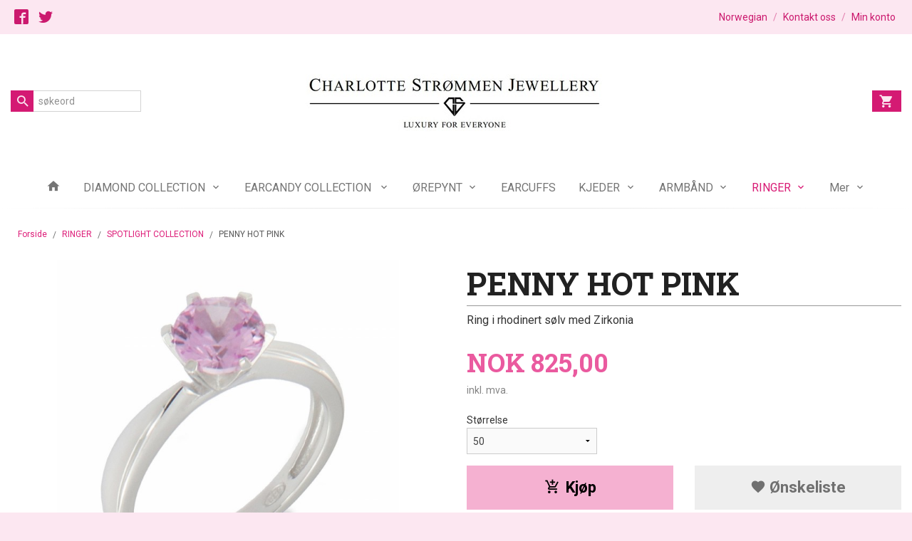

--- FILE ---
content_type: text/html
request_url: https://www.charlottestrommenjewellery.com/produkt/ringer-1/spotlight-collection-3/penny-hot-pink
body_size: 14884
content:
<!DOCTYPE html>

<!--[if IE 7]>    <html class="lt-ie10 lt-ie9 lt-ie8 ie7 no-js flyout_menu" lang="no"> <![endif]-->
<!--[if IE 8]>    <html class="lt-ie10 lt-ie9 ie8 no-js flyout_menu" lang="no"> <![endif]-->
<!--[if IE 9]>    <html class="lt-ie10 ie9 no-js flyout_menu" lang="no"> <![endif]-->
<!--[if (gt IE 9)|!(IE)]><!--> <html class="no-js flyout_menu" lang="no"> <!--<![endif]-->

<head prefix="og: http://ogp.me/ns# fb: http://ogp.me/ns/fb# product: http://ogp.me/ns/product#">
    <meta http-equiv="Content-Type" content="text/html; charset=UTF-8">
    <meta http-equiv="X-UA-Compatible" content="IE=edge">
    
                    <title>PENNY HOT PINK | Charlotte Strømmen Jewellery</title>
        

    <meta name="description" content="Ring i rhodinert sølv med Zirkonia">

    <meta name="keywords" content="">

<meta name="csrf-token" content="9L77mgvZM4XITVjU5QSimBYzvQ98fkR0IML0tWjV">    <link rel="shortcut icon" href="/favicon.ico">
    <meta property="og:title" content="PENNY HOT PINK">
<meta property="og:type" content="product">

<meta property="og:image" content="https://www.charlottestrommenjewellery.com/assets/img/630/630/bilder_nettbutikk/86678009953fdcf75c57fda70c4f2e96-image.jpeg">

    <meta property="og:image:width" content="630">
    <meta property="og:image:height" content="630">

<meta property="og:description" content="Ring i rhodinert sølv med Zirkonia">


<meta property="product:price:amount" content="825.00"> 
<meta property="product:price:currency" content="NOK">

    <meta property="product:category" content="SPOTLIGHT COLLECTION">
    <meta property="product-category-link" content="https://www.charlottestrommenjewellery.com/butikk/ringer-1/spotlight-collection-3">

<meta property="product:availability" content="instock">



<meta property="og:url" content="https://www.charlottestrommenjewellery.com/produkt/ringer-1/spotlight-collection-3/penny-hot-pink">
<meta property="og:site_name" content="Charlotte Strømmen Jewellery">
<meta property="og:locale" content="nb_NO"><!-- Pioneer scripts & style -->
<meta name="viewport" content="width=device-width, initial-scale=1.0, minimum-scale=1">
<!-- Android Lollipop theme support: http://updates.html5rocks.com/2014/11/Support-for-theme-color-in-Chrome-39-for-Android -->
<meta name="theme-color" content="#FCE7F1">

<link href="/assets/themes/afterburner/css/afterburner.compiled.css?ver=1615635506" rel="preload" as="style">
<link href="/assets/themes/afterburner/css/afterburner.compiled.css?ver=1615635506" rel="stylesheet" type="text/css">


<script type="text/javascript" src="/assets/js/modernizr.min-dev.js"></script>
<script>
    window.FEATURES = (function() {
        var list = {"24ai":1,"24chat":1,"24nb":1,"8":1,"api":1,"blog":1,"boxpacker":1,"criteo":1,"discount":1,"dropshipping":1,"email_redesign":1,"facebook_dpa":1,"facebook_product_catalog":1,"fiken":1,"frontendfaq":1,"giftcard":1,"google_analytics_4":1,"google_shopping":1,"localization":1,"mega_menu":1,"modal_cart_free_shipping_reminder":1,"modal_cart_products":1,"newsletter":1,"om2_multihandling":1,"pickuppoints":1,"popup_module":1,"printnode":1,"product_image_slider":1,"product_management_2":1,"product_management_2_customize_layout":1,"slider":1,"snapchat":1,"stock_reminders":1,"text":1,"thumb_attribute_connection":1,"tripletex":1,"two":1,"two_search_api":1,"update_price_on_attribute_change":1,"users":1,"vipps_express":1,"webshop":1};

        return {
            get: function(name) { return name in list; }
        };
    })();

    if (window.FEATURES.get('facebook_dpa')) {
                facebook_dpa_id = "";
            }

</script>

   

<script async src="https://client.24nettbutikk.chat/embed.js" data-chat-id="24QxwCsOltRQquPBxcVNb8AQ"></script><script>function chat(){(window.lvchtarr=window.lvchtarr||[]).push(arguments)}</script><script>chat('placement', 'bottom-right');</script><!-- Global site tag (gtag.js) - Google Analytics -->
<script type="text/plain" data-category="analytics" async src="https://www.googletagmanager.com/gtag/js?id=G-82S7M9N0KV"></script>
<script type="text/plain" data-category="analytics">
  window.dataLayer = window.dataLayer || [];
  function gtag(){dataLayer.push(arguments);}
  gtag('js', new Date());

    gtag('config', 'G-82S7M9N0KV', {
      theme: 'afterburner',
      activeCheckout: 'checkout'
  });
</script>

<script>
    class Item {
        product = {};

        constructor(product) {
            this.product = product;
        }

        #setItemVariant() {
            this.product.item_variant = Array.from(document.querySelectorAll('div.product__attribute'))
                ?.reduce((previousValue, currentValue, currentIndex, array) => {
                    let selectOptions = Array.from(currentValue.children[1].children[0].children);

                    if (!selectOptions.some(option => option.tagName === 'OPTGROUP')) {
                        let attribute = currentValue.children[0].children[0].innerHTML;
                        let value = selectOptions.find(attributeValue => attributeValue.selected).innerHTML;

                        return previousValue += `${attribute}: ${value}${array.length && currentIndex !== array.length - 1 ? ', ' : ''}`;
                    }
                }, '');
        }

        #attachEventListeners() {
            document.querySelectorAll('select.js-attribute').forEach(selector => selector.addEventListener('change', () => this.#setItemVariant()));

            const buyProductButton = document.querySelector('button.js-product__buy-button');

            if (buyProductButton) {
                buyProductButton.addEventListener('click', () => {
                    gtag('event', 'add_to_cart', {
                        currency: 'NOK',
                        value: this.product.value,
                        items: [{ ...this.product, quantity: parseInt(document.getElementById('buy_count').value) }]
                    });
                });
            }

            const buyBundleButton = document.querySelector('button.js-bundle__buy-button');

            if (buyBundleButton) {
                buyBundleButton.addEventListener('click', () => {
                    gtag('event', 'add_to_cart', {
                        currency: 'NOK',
                        value: this.product.value,
                        items: [this.product]
                    });
                });
            }

            const wishListButton = document.querySelector('.product__wishlist-button:not(.disabled)');

            if (wishListButton) {
                wishListButton.addEventListener('click', () => {
                    gtag('event', 'add_to_wishlist', {
                        currency: 'NOK',
                        value: this.product.value,
                        items: [{ ...this.product, quantity: parseInt(document.getElementById('buy_count').value) }],
                    });
                });
            }
        }

        async initialize() {
            await this.#setItemVariant();
            this.#attachEventListeners();

            gtag('event', 'view_item', {
                currency: 'NOK',
                value: this.product.value,
                items: [this.product]
            });
        }
    }
</script>
<!-- Google Analytics -->
<script type="text/plain" data-category="analytics">

    (function (i, s, o, g, r, a, m) {
        i['GoogleAnalyticsObject'] = r;
        i[r] = i[r] || function () {
            (i[r].q = i[r].q || []).push(arguments)
        }, i[r].l = 1 * new Date();
        a = s.createElement(o),
            m = s.getElementsByTagName(o)[0];
        a.async = 1;
        a.src = g;
        m.parentNode.insertBefore(a, m)
    })(window, document, 'script', '//www.google-analytics.com/analytics.js', 'ga');

    
    ga('create', 'UA-24343184-8', 'auto', '24nb');

        ga('24nb.send', 'pageview');

    
    
</script>
<link rel="stylesheet" href="/css/cookie_consent.css">
<script defer src="/js/cookie_consent.js"></script>
<script>
    window.dataLayer = window.dataLayer || [];
    function gtag(){dataLayer.push(arguments);}

    // Set default consent to 'denied' as a placeholder
    // Determine actual values based on your own requirements
    gtag('consent', 'default', {
        'ad_storage': 'denied',
        'ad_user_data': 'denied',
        'ad_personalization': 'denied',
        'analytics_storage': 'denied',
        'url_passthrough': 'denied'
    });

</script>

<script>

    window.addEventListener('load', function(){

        CookieConsent.run({
            cookie: {
                name: 'cookie_consent_cookie',
                domain: window.location.hostname,
                path: '/',
                expiresAfterDays: 30,
                sameSite: 'Lax'
            },
            disablePageInteraction: true,
            guiOptions: {
                consentModal: {
                    layout: 'box inline',
                    position: 'middle center',
                    equalWeightButtons: false,
                }
            },
            categories: {
                necessary: {
                    enabled: true,
                    readonly: true,
                },
                analytics: {},
                targeting: {}
            },
            language: {
                default: 'no',
                translations: {
                    no: {
                        consentModal: {
                            title: 'Vi bruker cookies!',
                            description: '<p>Vi benytter første- og tredjeparts cookies (informasjonskapsler).</p><br><br><p>Cookies bruker til: </p><br><ul style="padding-left:3px;"><li>Nødvendige funksjoner på nettsiden</li><li>Analyse og statistikk</li><li>Markedsføring som kan brukes for personlig tilpasning av annonser</li></ul><br><p>Velg “Godta alle” om du aksepterer vår bruk av cookie. Hvis du ønsker å endre på cookie-innstillingene, velg “La meg velge selv”.</p><br><p>Les mer om vår Cookie policy <a href="/side/cookies">her.</a></p>',
                            acceptAllBtn: 'Godta alle',
                            acceptNecessaryBtn: 'Godta kun nødvendige',
                            showPreferencesBtn: 'La meg velge selv',
                        },
                        preferencesModal: {
                            title: 'Innstillinger',
                            acceptAllBtn: 'Godta alle',
                            acceptNecessaryBtn: 'Godta kun nødvendige',
                            savePreferencesBtn: 'Lagre og godta innstillinger',
                            closeIconLabel: 'Lukk',
                            sections: [
                                {
                                    title: 'Bruk av cookies 📢',
                                    description: 'Vi bruker cookies for å sikre deg en optimal opplevelse i nettbutikken vår. Noen cookies er påkrevd for at nettbutikken skal fungere. Les mer om vår <a href="/side/sikkerhet_og_personvern" class="cc-link">personvernerklæring</a>.'
                                },
                                {
                                    title: 'Helt nødvendige cookies',
                                    description: 'Cookies som er helt nødvendig for at nettbutikken skal fungere. Man får ikke handlet i nettbutikken uten disse.',
                                },
                                {
                                    title: 'Cookies rundt analyse og oppsamling av statistikk',
                                    description: 'Cookie som lagrer anonym statistikk av besøkende i nettbutikken. Disse brukes av nettbutikkeier for å lære seg mer om hvem publikummet sitt er.',
                                    linkedCategory: 'analytics'
                                },
                                {
                                    title: 'Cookies rundt markedsføring og retargeting',
                                    description: 'Cookies som samler informasjon om din bruk av nettsiden slik at markedsføring kan tilpasses deg.',
                                    linkedCategory: 'targeting'
                                },
                                {
                                    title: 'Mer informasjon',
                                    description: 'Ved spørsmål om vår policy rundt cookies og dine valg, ta gjerne kontakt med oss på <a href="mailto:charlottestrommenjewellery@gmail.com">charlottestrommenjewellery@gmail.com</a>.'
                                }
                            ]
                        }
                    }
                }
            }
        });
    });
</script>

<script type="text/plain" data-category="targeting">
    window.dataLayer = window.dataLayer || [];
    function gtag(){ dataLayer.push(arguments); }
    gtag('consent', 'update', {
        'ad_storage': 'granted',
        'ad_user_data': 'granted',
        'ad_personalization': 'granted'
    });
</script>

<script type="text/plain" data-category="analytics">
    window.dataLayer = window.dataLayer || [];
    function gtag(){ dataLayer.push(arguments); }
    gtag('consent', 'update', {
        'analytics_storage': 'granted',
        'url_passthrough': 'granted'
    });
</script>

        </head>

<body class="">

    <a href="#main-content" class="sr-only">Gå til innholdet</a>

<div id="outer-wrap">
    <div id="inner-wrap" class="content-wrapper">
        
                
            <header id="top" role="banner" class="header-row">
    <nav id="utils-nav" class="top-bg hide-for-print">
    <div class="row">
        <div class="small-7 medium-6 columns">
                <ul class="social-buttons-list links__list">
        
                    <li class="social-button social-button--facebook links__list__item">
                <a href="https://www.facebook.com" class="social-button__link" target="_blank"><i class="icon-facebook"></i></a>
            </li>
                    <li class="social-button social-button--twitter links__list__item">
                <a href="https://twitter.com" class="social-button__link" target="_blank"><i class="icon-twitter"></i></a>
            </li>
        
    </ul>
        </div>

        <div class="small-5 medium-6 columns">
            <nav class="user-nav">
    <ul class="right inline-list piped-nav" id="user-nav">
                    <li>
                <form name="velg_spraak" method="post" class="setting__form" action="https://www.charlottestrommenjewellery.com/produkt/ringer-1/spotlight-collection-3/penny-hot-pink">

    <a href="#language-show" id="language-close" class="setting__button neutral-link"><i class="icon icon-close show-for-small-only hide-for-medium-up"></i><span class="show-for-medium-up">Norwegian</span></a>
    <a href="#language-close" id="language-show" class="setting__button neutral-link"><i class="icon icon-language show-for-small-only hide-for-medium-up"></i><span class="show-for-medium-up">Norwegian</span></a>

    <div class="setting__select" id="language">
        <select name="velg_spraak" id="choose-langauge">
                            <option value="1" selected>Norwegian</option>
                            <option value="2">English</option>
                    </select>

        <input type="submit" value="Ok" class="button small primary-color-bg">
    </div>

</form>            </li>
            <li class="user-nav__separator hide-for-small">/</li>
        
                <li>
            <a href="/side/kontakt_oss" class="neutral-link">
                <i class="icon icon-mail show-for-small-only hide-for-medium-up"></i><span class="show-for-medium-up">Kontakt oss</span>
            </a>
        </li>
        <li class="user-nav__separator hide-for-small">/</li>
        <li>
            <a href="/konto" class="neutral-link">
                <i class="icon icon-person show-for-small-only hide-for-medium-up"></i><span class="show-for-medium-up">Min konto</span>
            </a>
        </li>
    </ul>
</nav>        </div>
    </div>
</nav>    <div id="logo-row" class="header-bg">
    <div class="row row--space-between">
        <div class="large-8 large-push-2 columns">
            <div id="logo" class="logo-wrapper">
    <a href="https://www.charlottestrommenjewellery.com/" class="neutral-link">

        
            <span class="vertical-pos-helper"></span><img src="/bilder_diverse/1615635386_scaled.jpg" alt="Charlotte Strømmen Jewellery" class="logo-img">

        
    </a>
</div>
        </div>
        <div class="columns small-3 hide-for-large-up">
            <div class="nav-open-btn__container">
                <a id="nav-open-btn" class="btn" href="#nav"><i class="icon-menu icon-large"></i></a>
            </div>
        </div>
        <div id="extra-nav-large" class="large-2 large-pull-8 small-6 columns">  
            <form action="https://www.charlottestrommenjewellery.com/search" accept-charset="UTF-8" method="get" class="js-product-search-form search-box__container" autocomplete="off">    
<input type="text" name="q" value="" id="search-box__input--small2" tabindex="0" maxlength="80" class="inputfelt_sokproduktmarg search-box__input not-collapsible" placeholder="søkeord"  />
    <input type="submit" class="search-box__submit button small primary-color-bg hidden"  value="Søk"/>

    <label for="search-box__input--small2" class="search-box__label"><span class="icon-search icon-large"></span></label>
    <div class="js-product-search-results product-search-results is-hidden">
        <p class="js-product-search__no-hits product-search__no-hits is-hidden">Ingen treff</p>
        <div class="js-product-search__container product-search__container is-hidden"></div>
        <p class="js-product-search__extra-hits product-search__extra-hits is-hidden">
            <a href="#" class="themed-nav">&hellip;vis flere treff (<span class="js-product-search__num-extra-hits"></span>)</a>
        </p>
    </div>
</form>        </div>
        <div class="large-2 columns small-3 hide-for-print">
            <div class="cart-and-checkout cart-and-checkout--compact">
    <a href="https://www.charlottestrommenjewellery.com/kasse" class="neutral-link cart-button cart-button--empty">
        <i class="icon-shopping-cart cart-button__icon icon-large"></i><span class="cart-button__text">Handlevogn</span>
        <span class="cart-button__quantity">0</span>
        <span class="cart-button__sum">0,00</span>
        <span class="cart-button__currency">NOK</span>
    </a>

    <a href="https://www.charlottestrommenjewellery.com/kasse_two" class="button show-for-medium-up checkout-button call-to-action-color-bg">Kasse <i class="icon-chevron-right cart-icon icon-large"></i></a>
</div>        </div>
    </div>
</div>    <nav id="nav" class="navigation-bg main-nav nav-offcanvas js-arrow-key-nav hide-for-print" role="navigation">
    <div class="block row collapse">
        <div class="columns"> 
            <h2 class="block-title nav-offcanvas__title">Produkter</h2>
                        <ul id="main-menu" class="sm main-nav__list level-0" data-mer="Mer">
<li class="main-nav__item level-0"><a class="main-nav__frontpage-link" href="http://www.charlottestrommenjewellery.com"><i class="icon-home" title="Forside"></i></a></li><li class="main-nav__item parent level-0"><a href="/butikk/diamond-collection" >DIAMOND COLLECTION</a><ul class="main-nav__submenu level-1" data-mer="Mer">
<li class="main-nav__item level-1"><a href="/butikk/diamond-collection/ringer-2" >RINGER</a></li><li class="main-nav__item level-1"><a href="/butikk/diamond-collection/orepynt-1" >ØREPYNT</a></li><li class="main-nav__item level-1"><a href="/butikk/diamond-collection/kjeder-2" >KJEDER</a></li></ul>
</li><li class="main-nav__item parent level-0"><a href="/butikk/earcandy-collection" >EARCANDY COLLECTION </a><ul class="main-nav__submenu level-1" data-mer="Mer">
<li class="main-nav__item level-1"><a href="/butikk/earcandy-collection/creoler-2" >CREOLER</a></li><li class="main-nav__item level-1"><a href="/butikk/earcandy-collection/charms-2" >CHARMS</a></li><li class="main-nav__item level-1"><a href="/butikk/earcandy-collection/studs-2" >STUDS</a></li></ul>
</li><li class="main-nav__item parent level-0"><a href="/butikk/orepynt" >ØREPYNT</a><ul class="main-nav__submenu level-1" data-mer="Mer">
<li class="main-nav__item level-1"><a href="/butikk/orepynt/precious-collection-2" >PRECIOUS COLLECTION</a></li><li class="main-nav__item level-1"><a href="/butikk/orepynt/modern-nostalgia-collection" >MODERN NOSTALGIA COLLECTION</a></li><li class="main-nav__item level-1"><a href="/butikk/orepynt/pearl-collection-2" >PEARL COLLECTION</a></li><li class="main-nav__item level-1"><a href="/butikk/orepynt/piper-collection-1" >PIPER COLLECTION</a></li><li class="main-nav__item level-1"><a href="/butikk/orepynt/crystal-collection" >CRYSTAL COLLECTION</a></li><li class="main-nav__item level-1"><a href="/butikk/orepynt/stone-collection-1" >EARRING COLLECTION</a></li><li class="main-nav__item level-1"><a href="/butikk/orepynt/serpent-collection" >SERPENT COLLECTION</a></li><li class="main-nav__item level-1"><a href="/butikk/orepynt/lux-collection-1" >LUX COLLECTION</a></li><li class="main-nav__item level-1"><a href="/butikk/orepynt/pretty-in-pink-collection" >PRETTY IN PINK COLLECTION</a></li><li class="main-nav__item level-1"><a href="/butikk/orepynt/tennis-collection-4" >TENNIS COLLECTION</a></li><li class="main-nav__item level-1"><a href="/butikk/orepynt/earclimber-collection-1" >EARCLIMBER COLLECTION</a></li><li class="main-nav__item level-1"><a href="/butikk/orepynt/enamel-collection-2" >ENAMEL COLLECTION</a></li><li class="main-nav__item level-1"><a href="/butikk/orepynt/spotlight-collection-5" >SPOTLIGHT COLLECTION</a></li><li class="main-nav__item level-1"><a href="/butikk/orepynt/golden-hoop-collection-1" >GOLDEN HOOP COLLECTION</a></li><li class="main-nav__item level-1"><a href="/butikk/orepynt/golden-collection-1" >GOLDEN COLLECTION</a></li></ul>
</li><li class="main-nav__item level-0"><a href="/butikk/earcuffs" >EARCUFFS </a></li><li class="main-nav__item parent level-0"><a href="/butikk/kjeder-1" >KJEDER</a><ul class="main-nav__submenu level-1" data-mer="Mer">
<li class="main-nav__item level-1"><a href="/butikk/kjeder-1/lange-kjeder-1" >LANGE KJEDER</a></li><li class="main-nav__item parent level-1"><a href="/butikk/kjeder-1/korte-kjeder-1" >KORTE KJEDER</a><ul class="main-nav__submenu level-2" data-mer="Mer">
<li class="main-nav__item level-2"><a href="/butikk/kjeder-1/korte-kjeder-1/precious-collection-1" >PRECIOUS COLLECTION</a></li><li class="main-nav__item level-2"><a href="/butikk/kjeder-1/korte-kjeder-1/modern-nostalgia-collection-2" >MODERN NOSTALGIA COLLECTION</a></li><li class="main-nav__item level-2"><a href="/butikk/kjeder-1/korte-kjeder-1/serpent-collection-1" >SERPENT COLLECTION</a></li><li class="main-nav__item level-2"><a href="/butikk/kjeder-1/korte-kjeder-1/necklace-collection-1" >NECKLACE COLLECTION</a></li><li class="main-nav__item level-2"><a href="/butikk/kjeder-1/korte-kjeder-1/enamel-collection-1" >ENAMEL COLLECTION</a></li><li class="main-nav__item level-2"><a href="/butikk/kjeder-1/korte-kjeder-1/lux-collection" >LUX COLLECTION</a></li><li class="main-nav__item level-2"><a href="/butikk/kjeder-1/korte-kjeder-1/pippa-collection" >PIPPA COLLECTION</a></li><li class="main-nav__item level-2"><a href="/butikk/kjeder-1/korte-kjeder-1/piper-collection" >PIPER COLLECTION</a></li><li class="main-nav__item level-2"><a href="/butikk/kjeder-1/korte-kjeder-1/all-smiles-collection" >ALL SMILES COLLECTION</a></li><li class="main-nav__item level-2"><a href="/butikk/kjeder-1/korte-kjeder-1/luxury-collection-1" >LUXURY COLLECTION</a></li><li class="main-nav__item level-2"><a href="/butikk/kjeder-1/korte-kjeder-1/tennis-collection" >TENNIS COLLECTION</a></li><li class="main-nav__item level-2"><a href="/butikk/kjeder-1/korte-kjeder-1/classic-collection-1" >CLASSIC COLLECTION</a></li><li class="main-nav__item level-2"><a href="/butikk/kjeder-1/korte-kjeder-1/spotlight-collection-4" >SPOTLIGHT COLLECTION</a></li><li class="main-nav__item level-2"><a href="/butikk/kjeder-1/korte-kjeder-1/pearl-collection-1" >PEARL COLLECTION</a></li><li class="main-nav__item level-2"><a href="/butikk/kjeder-1/korte-kjeder-1/chunky-chain-collection-2" >CHUNKY CHAIN COLLECTION</a></li><li class="main-nav__item level-2"><a href="/butikk/kjeder-1/korte-kjeder-1/alphabet-collection-1" >ALPHABET COLLECTION</a></li></ul>
</li></ul>
</li><li class="main-nav__item parent level-0"><a href="/butikk/armband-1" >ARMBÅND</a><ul class="main-nav__submenu level-1" data-mer="Mer">
<li class="main-nav__item level-1"><a href="/butikk/armband-1/modern-nostalgia-collection-1" >MODERN NOSTALGIA COLLECTION</a></li><li class="main-nav__item level-1"><a href="/butikk/armband-1/serpent-collection-2" >SERPENT COLLECTION</a></li><li class="main-nav__item level-1"><a href="/butikk/armband-1/bracelet-collection-1" >BRACELET COLLECTION</a></li><li class="main-nav__item level-1"><a href="/butikk/armband-1/tennis-collection-3" >TENNIS COLLECTION</a></li><li class="main-nav__item level-1"><a href="/butikk/armband-1/pearl-collection" >PEARL COLLECTION</a></li><li class="main-nav__item level-1"><a href="/butikk/armband-1/all-smiles-collection-1" >ALL SMILES COLLECTION</a></li></ul>
</li><li class="main-nav__item selected parent level-0"><a href="/butikk/ringer-1" >RINGER</a><ul class="main-nav__submenu active level-1" data-mer="Mer">
<li class="main-nav__item selected_sibl level-1"><a href="/butikk/ringer-1/precious-collection" >PRECIOUS COLLECTION</a></li><li class="main-nav__item selected_sibl level-1"><a href="/butikk/ringer-1/serpent-collection-3" >SERPENT COLLECTION</a></li><li class="main-nav__item selected_sibl level-1"><a href="/butikk/ringer-1/ring-collection-1" >RING COLLECTION</a></li><li class="main-nav__item selected_sibl level-1"><a href="/butikk/ringer-1/lux-collection-2" >LUX COLLECTION</a></li><li class="main-nav__item selected_sibl level-1"><a href="/butikk/ringer-1/all-smiles-collection-2" >ALL SMILES COLLECTION</a></li><li class="main-nav__item selected_sibl level-1"><a href="/butikk/ringer-1/stackable-ring-collection-1" >STACKABLE RING COLLECTION</a></li><li class="main-nav__item selected_sibl level-1"><a href="/butikk/ringer-1/enamel-collection" >ENAMEL COLLECTION</a></li><li class="main-nav__item current selected_sibl level-1"><a href="/butikk/ringer-1/spotlight-collection-3" >SPOTLIGHT COLLECTION</a></li></ul>
</li><li class="main-nav__item parent level-0"><a href="/butikk/goldfinger-x-charlotte" >GOLDFINGER X CHARLOTTE</a><ul class="main-nav__submenu level-1" data-mer="Mer">
<li class="main-nav__item level-1"><a href="/butikk/goldfinger-x-charlotte/creoler-1" >CREOLER</a></li><li class="main-nav__item level-1"><a href="/butikk/goldfinger-x-charlotte/charms-1" >CHARMS</a></li><li class="main-nav__item level-1"><a href="/butikk/goldfinger-x-charlotte/studs-1" >STUDS</a></li><li class="main-nav__item level-1"><a href="/butikk/goldfinger-x-charlotte/kjeder" >KJEDER</a></li><li class="main-nav__item level-1"><a href="/butikk/goldfinger-x-charlotte/armband" >ARMBÅND</a></li></ul>
</li><li class="main-nav__item parent level-0"><a href="/butikk/hair-accessories" >HAIR ACCESSORIES</a><ul class="main-nav__submenu level-1" data-mer="Mer">
<li class="main-nav__item level-1"><a href="/butikk/hair-accessories/harklyper" >HÅRKLYPER</a></li><li class="main-nav__item level-1"><a href="/butikk/hair-accessories/scrunchies" >SCRUNCHIES</a></li><li class="main-nav__item level-1"><a href="/butikk/hair-accessories/harboyler" >HÅRBØYLER</a></li></ul>
</li><li class="main-nav__item level-0"><a href="/butikk/om-oss" >OM OSS</a></li></ul>
        </div>
    </div>

            <a class="main-nav__close-btn exit-off-canvas" id="nav-close-btn" href="#top">Lukk <i class="icon-chevron-right icon-large"></i></a>
    </nav></header>
            <div id="main" class="content-bg main-content">
    <div class="row">

        <div class="columns">

            <div id="main-content" itemscope itemtype="http://schema.org/Product" tabindex="-1">

                
    <div class="row product__breadcrumbs breadcrumbs__wrapper hide-for-print">
        <div class="small-12 columns">
            <ul class="breadcrumbs" itemscope itemtype="http://schema.org/BreadcrumbList"><li class="breadcrumbs__item breadcrumbs__home"><a href="https://www.charlottestrommenjewellery.com/">Forside</a></li><li class="breadcrumbs__item" itemprop="itemListElement" itemscope itemtype="http://schema.org/ListItem"><a itemtype="http://schema.org/Thing" itemprop="item" href="https://www.charlottestrommenjewellery.com/butikk/ringer-1"><span itemprop="name">RINGER</span></a> <meta itemprop="position" content="1" /></li><li class="breadcrumbs__item" itemprop="itemListElement" itemscope itemtype="http://schema.org/ListItem"><a itemtype="http://schema.org/Thing" itemprop="item" href="https://www.charlottestrommenjewellery.com/butikk/ringer-1/spotlight-collection-3"><span itemprop="name">SPOTLIGHT COLLECTION</span></a> <meta itemprop="position" content="2" /></li><li class="breadcrumbs__item current" itemprop="itemListElement" itemscope itemtype="http://schema.org/ListItem"><span><span itemprop="name">PENNY HOT PINK</span></span><meta itemtype="http://schema.org/Thing" content="https://www.charlottestrommenjewellery.com/produkt/ringer-1/spotlight-collection-3/penny-hot-pink" itemprop="item"><meta itemprop="position" content="3" /></li><meta itemprop="numberOfItems" content="3"><meta itemprop="itemListOrder" content="Ascending"></ul>
        </div>
    </div>

<article class="product">

    <div class="row">

        <form action="https://www.charlottestrommenjewellery.com/handlevogn/leggtil" method="post" accept-charset="utf-8" class="product__form"><input type="hidden" name="_token" value="9L77mgvZM4XITVjU5QSimBYzvQ98fkR0IML0tWjV">        
<input type="hidden" name="id" value="1259" />
        
<input type="hidden" name="path" value="produkt/ringer-1/spotlight-collection-3/penny-hot-pink" />

            <div class="product__images  small-12 medium-6 large-6 small-centered medium-uncentered columns">
                <div class="product__main-images">
    <ul class="js-fancybox-gallery ">
                    <li>
                <a class="fancybox product__main-images__link readon-icon__wrapper bx-slide"
                data-fancybox-group="prod_gallery"
                href="/assets/img/1024/1024/bilder_nettbutikk/86678009953fdcf75c57fda70c4f2e96-image.jpeg"
                target="_blank"
                title=""
                tabindex="0">
                    <img src="/assets/img/640/640/bilder_nettbutikk/86678009953fdcf75c57fda70c4f2e96-image.jpeg" alt="" title="">
                    <div class="readon-icon__container">
                        <span class="vertical-pos-helper"></span><i class="icon-search readon-icon"></i>
                    </div>
                </a>
            </li>
            </ul>
</div>

            </div>

            <div class="product__info small-12 medium-6 large-6 small-centered medium-uncentered columns">

                <h1 itemprop="name" class="product__title">PENNY HOT PINK</h1>

                                
                <p class="product__ingress" itemprop="description">Ring i rhodinert sølv med Zirkonia</p>

                <meta itemprop="brand" content="">
                                    <meta itemprop="image" content="https://www.charlottestrommenjewellery.com/assets/img/630/630/bilder_nettbutikk/86678009953fdcf75c57fda70c4f2e96-image.jpeg">
                                <meta itemprop="sku" content="CSJ-R00785">
                <meta itemprop="gtin14" content="7070563651721">
                
                <div class="row">
                                            <div class="small-12 large-7 columns">
                            <div class="offers" itemprop="offers" itemscope itemtype="http://schema.org/Offer">

    
        <span class="price primary-color-big"><span id="product-1259-price" class="sr-only visuallyhidden">Pris</span><span class="currency">NOK</span><span class="price__display" aria-labelledby="product-1259-price">825,00</span></span>

        
        
        
        <span class="vat-info">inkl. mva.</span>

        <meta itemprop="price" content="825">
<meta itemprop="priceCurrency" content="NOK">
    
<span itemprop="priceSpecification" itemscope itemtype="http://www.schema.org/PriceSpecification">
    <meta itemprop="price" content="825">
    <meta itemprop="priceCurrency" content="NOK">
    <meta itemprop="valueAddedTaxIncluded" content="true">
</span>

<!--<meta itemprop="priceValidUntil" content="">-->
<meta itemprop="url" content="https://www.charlottestrommenjewellery.com/produkt/ringer-1/spotlight-collection-3/penny-hot-pink">
            <link itemprop="availability" href="http://schema.org/PreOrder">

<meta id="stock-status-1259" data-stock="0" data-session-stock="0" content="0">
    
</div>                        </div>
                                        <div class="small-12 large-5 columns">
                        <div class="product__stockstatus product__stockstatus--sold-out">
    
    </div>                    </div>
                </div>
                
                
                <div class="product__attributes">
                        <div class="product__attribute"><div class="product__attribute__label"><label>Størrelse</label></div><div class="product__attribute__control"><select class="js-attribute" name="attributt[][238]"><option 
                                            value="10497" 
                                            data-price="0" selected="selected" data-txt="50">50</option><option 
                                            value="10498" 
                                            data-price="0" data-txt="52">52</option><option 
                                            value="10499" 
                                            data-price="0" data-txt="54">54</option><option 
                                            value="10500" 
                                            data-price="0" data-txt="56">56</option><option 
                                            value="10501" 
                                            data-price="0" data-txt="58">58</option><option 
                                            value="10502" 
                                            data-price="0" data-txt="60">60</option></select></div></div>                        <input type="hidden" class="product__quantity" data-product-id="1259" name="antall" value="1" id="buy_count">
                </div>

                    <input name="ekstra_velg" type="hidden" value='0'>
    <input name="ekstra_tekst" type="hidden" value=''>

                
                <div class="row">
                    <div class="columns small-6">
	        <button type="submit" name="button" class="button large expand product__buy-button js-product__buy-button" data-product-id="1259">
            <i class="icon-add-shopping-cart"></i>Kjøp        </button>
	</div>

                                            <div class="columns small-6 left hide-for-print">
    <a href="#" class="button large expand secondary product__wishlist-button disabled" data-success="Produktet ble lagt i ønskelisten" data-disabled-msg="Du må registrere deg eller logge inn for å bruke ønskelisten">
        <i class="icon-favorite"></i> Ønskeliste    </a>
</div>                                    </div>
                
                
            </form>                                
                
    <div class="social-buttons__headline-wrapper block__box__headline-wrapper">
        <h3 class="social-buttons__headline block__box__headline">Del dette</h3>
    </div>

    <ul class="social-buttons-list social-buttons-list--product">

                    <li class="social-button social-button--twitter">
                    <a href="https://twitter.com/intent/tweet?url=https%3A%2F%2Fwww.charlottestrommenjewellery.com%2Fprodukt%2Fringer-1%2Fspotlight-collection-3%2Fpenny-hot-pink&amp;text=PENNY+HOT+PINK+%7C+Charlotte+Str%C3%B8mmen+Jewellery" title="Del på Twitter" class="social-button__link" target="_blank">
                        <i class="icon-twitter"></i>
                    </a>
                </li>        
                    <li class="social-button social-button--facebook">
                    <a href="https://www.facebook.com/sharer/sharer.php?u=https%3A%2F%2Fwww.charlottestrommenjewellery.com%2Fprodukt%2Fringer-1%2Fspotlight-collection-3%2Fpenny-hot-pink" title="Del på Facebook" class="social-button__link" target="_blank">
                        <i class="icon-facebook"></i>
                    </a>
                </li>        
        
        
                    <li class="social-button social-button--mail">
                    <a href="mailto:?subject=PENNY HOT PINK&amp;body=PENNY HOT PINK%0A%0ARing i rhodinert s&oslash;lv med Zirkonia%0A%0ALes mer: https://www.charlottestrommenjewellery.com/produkt/ringer-1/spotlight-collection-3/penny-hot-pink" title="Del på E-post" class="social-button__link" >
                        <i class="icon-mail"></i>
                    </a>
                </li>        
    </ul>
            </div>


        <div class="product__about small-12 large-6 small-centered medium-uncentered columns">
            <div id="product-tabs" class="js-tabs">
    
            <ul class="resp-tabs-list">
                            <li tabindex="0">Produktinfo</li>
                            <li tabindex="0">Produktanmeldelser (0)</li>
                    </ul> 

        <div class="resp-tabs-container">
                            <div>
                    <p>Ring i rhodinert sølv med dyp rosa Zirkonia</p>
<p>Farge: Sølv / Dyp Rosa</p>
<p>Materiale: Rhodinert Sølv 925S + Zirkonia</p>
<p>Størrelse: fra 50 til 60 i partall</p>                                    </div>
                            <div>
                                        
<div class="comments-form js-arrow-key-nav">

        <div class="comments-form-wrapper">
            <form action="https://www.charlottestrommenjewellery.com/produkt/ringer-1/spotlight-collection-3/penny-hot-pink#produkt_anmeldelser_form" method="post" name="produkt_anmeldelser" id="produkt_anmeldelser_form" class="js-review-form">

                <p>Skriv en produktanmeldelse og del dine erfaringer med dette produktet med andre kunder.</p>
                
                
<input type="hidden" name="pid" value="1259" />
                <input type='hidden' name='anonymous' value='1'>
                
<input type="hidden" name="egetnavn" value="0" />
                <label style="display: none">Email
                    <input type="text" name="email" value="">
                </label>

                <div class="row">
                    <div class="small-12 medium-8 large-12 columns">
                        <label for="nick" >Navn                            <input type="hidden" name="_token" value="9L77mgvZM4XITVjU5QSimBYzvQ98fkR0IML0tWjV">
                            <input type="text" value="" name="nick" id="nick" placeholder="" required>
                            <small class="error comments-form-error"></small>
                        </label>
                    </div>
                </div>

                <div class="row">
                    <div class="small-12 columns">
                        <label>Din vurdering?</label>

                        <div class="rating">
                                                            <label class="star star-1" for="star1"><span class="stars-label">1&nbsp;star</span></label>
                                <input class="star-checkbox star-checkbox-1" tabindex="0" type="radio" id="star1" name="poeng" value="1"  required>
                                                            <label class="star star-2" for="star2"><span class="stars-label">2&nbsp;star</span></label>
                                <input class="star-checkbox star-checkbox-2" tabindex="0" type="radio" id="star2" name="poeng" value="2"  required>
                                                            <label class="star star-3" for="star3"><span class="stars-label">3&nbsp;star</span></label>
                                <input class="star-checkbox star-checkbox-3" tabindex="0" type="radio" id="star3" name="poeng" value="3" checked required>
                                                            <label class="star star-4" for="star4"><span class="stars-label">4&nbsp;star</span></label>
                                <input class="star-checkbox star-checkbox-4" tabindex="0" type="radio" id="star4" name="poeng" value="4"  required>
                                                            <label class="star star-5" for="star5"><span class="stars-label">5&nbsp;star</span></label>
                                <input class="star-checkbox star-checkbox-5" tabindex="0" type="radio" id="star5" name="poeng" value="5"  required>
                                                            <label class="star star-6" for="star6"><span class="stars-label">6&nbsp;star</span></label>
                                <input class="star-checkbox star-checkbox-6" tabindex="0" type="radio" id="star6" name="poeng" value="6"  required>
                            
                            <div class="rating-checkbox-hider"></div>
                        </div>
                    </div>
                </div>

                <div class="row">
                    <div class="small-12 medium-8 large-12 columns">
                        <label for="tittel" >Oppgi en tittel for anmeldelsen din                            <input type="text" name="tittel" value="" id="tittel" required>
                        </label>
                        <small class="error comments-form-error"></small>
                    </div>
                </div>

                <div class="row">
                    <div class="small-12 medium-8 large-12 columns">
                        <label for="comment-text" >Skriv inn produktanmeldelsen i feltet under                            <textarea id="comment-text" name="tekst" rows="5"></textarea>
                        </label>
                        <small class="error comments-form-error"></small>
                    </div>
                </div>



                <input class="button" type="submit" name="submit" value="Registrer">

            </form>                
        </div>
        
                    <aside class="comments-guidelines">
                <P><STRONG>Retningslinjer for produktanmeldelser: </STRONG><BR></P>
<P><SPAN style="TEXT-DECORATION: underline">Hva skal en produktanmeldelse inneholde? </SPAN></P>
<P>Din egen erfaring med fokus på det aktuelle produktet. </P>
<DIV><SPAN style="TEXT-DECORATION: underline">Vennligst ikke inkluder: </SPAN></DIV>
<DIV><SPAN style="TEXT-DECORATION: underline">&nbsp;</SPAN></DIV>
<UL>
<LI>
<DIV>Erfaringer som ikke er produkt-spesifikke. </DIV>
<LI>
<DIV>Erfaringer i forbindelse med support eller retur av det aktuelle produktet. </DIV>
<LI>
<DIV>Spørsmål om produktet eller spørsmål til andre som har skrevet en anmeldelse. Dette er ikke et forum. </DIV>
<LI>
<DIV>Linker, priser, tilgjengelighet eller annen tidsavhengig informasjon. </DIV>
<LI>
<DIV>Referanser til konkurrenter</DIV>
<LI>
<DIV>Støtende/ufin ordbruk. </DIV></LI></UL>
<P><SPAN style="TEXT-DECORATION: underline">Du må ha kjøpt varen for å skrive en anmeldelse. </SPAN></P>
<P><STRONG>Admin forbeholder seg retten til å akseptere, avslå eller fjerne enhver produktanmeldelse som ikke er i tråd med disse retningslinjene. </STRONG></P>
<P><STRONG>Admin forbeholder seg retten til å publisere anmeldelser i for eksempel annonsering. </STRONG></P>            </aside>
        
</div>                </div>
                    </div>
    
</div>        </div>

    </div>

    <meta itemprop="url" content="https://www.charlottestrommenjewellery.com/produkt/ringer-1/spotlight-collection-3/penny-hot-pink">

</article>


            </div>
            
        </div>

    </div>
</div>            
            <div>
    <div class="footer-bg">
        <div class="row hide-for-print">
            <div class="columns small-12 medium-12 large-4 footer-block">
                <div class="block" id="block-footer">
                    <div class="block__box bordered block__box--newsletter">
                        <div class="block__box__headline-wrapper">
                            <h3 class="block__box__headline">Nyhetsbrev</h3>
                        </div>
                        <div class="block__box__content">
                            <form action="https://www.charlottestrommenjewellery.com/nyhetsbrev" method="post" accept-charset="utf-8"><input type="hidden" name="_token" value="9L77mgvZM4XITVjU5QSimBYzvQ98fkR0IML0tWjV">
    <p class="block__box--newsletter__pitch">Bli blant de første som får vite om nye produkter og tilbud ved å registrere deg på vårt nyhetsbrev.</p>

    <div class="row collapse postfix-round">
        <div style="display:none">
            <input type="text" name="email" id="email" value=""/>
        </div>
        <div class="small-9 columns"><input type="text" name="epost" value="" id="epost_newsletter" placeholder="deg@eksempel.no" maxlength="80" size="23"  /></div>
        <div class="small-3 columns">
            <input type="submit" name="submit" value="Send" class="button small primary-color-bg button postfix" />        </div>
    </div>

</form>                            <div class="footer__info-partners">
                                <ul class="partner-logos">
            <li class="text-center partner-logo">
                                        <a href="http://www.bring.no/" target="_blank"><img src="//assets21.24nettbutikk.no/24960style/images/logo/posten_bring.png" alt="logoer"></a>
                    </li>
        </ul>                            </div>
                        </div>
                    </div>    
                </div>
                
                
            </div>
            <div class="columns small-12 medium-6 large-3 large-offset-2 footer-block">
                <div class="block__box block__box--info_links">
                    <h3 class="block__box__headline">Informasjon</h3>
                    <div class="block__box__content">
                        <ul class="footer__links">
            <li><a class="neutral-link" href="/side/fraktbetingelser" target="_self">Frakt</a></li>
            <li><a class="neutral-link" href="/side/kjopsbetingelser" target="_self">Kjøpsbetingelser</a></li>
            <li><a class="neutral-link" href="/side/sikkerhet_og_personvern" target="_self">Sikkerhet og personvern</a></li>
            <li><a class="neutral-link" href="/nyhetsbrev" target="_self">Nyhetsbrev</a></li>
    </ul>                    </div>
                </div>
            </div>
            <div class="columns small-12 medium-6 large-3 footer-block">
                <div class="block__box block__box--about_menu">
                    <h3 class="block__box__headline">Charlotte Strømmen Jewellery</h3>
                    <div class="block__box__content">
                        <ul>
                            <li class=" ">
            <a href="/" class=" neutral-link">Forside</a>
        </li>
                            <li class=" ">
            <a href="/kunde" class=" neutral-link">Bli kunde</a>
        </li>
                            <li class=" ">
            <a href="/gavekort" class=" neutral-link">Gavekort</a>
        </li>
                                    <li class=" login_btn is-hidden">
            <a href="/kunde/loggut" class="login_btn is-hidden neutral-link">Logg ut</a>
        </li>
                            <li class=" ">
            <a href="/side/kontakt_oss" class=" neutral-link">Kontakt oss</a>
        </li>
    </ul>                    </div>
                </div>
            </div>
        </div>
    </div>
    
    
            <div id="footer" class="footer2-bg">
            
            <div class="row hide-for-print">
                <div class="columns small-12 medium-6 large-3 footer-block">
                    <div class="block" id="block-footer1">
            <div class="block__box bordered block__box--bestseller">
    <div class="block__box__headline-wrapper">
        <h3 class="block__box__headline">Bestselgere</h3>
    </div>
    <div class="block__box__content">
        <ul id="bestseller__list">
            
        <li class="bestseller__list__item">
            <a class="bestseller  neutral-link" href="https://www.charlottestrommenjewellery.com/produkt/earcandy-collection/creoler-2/pippa-white">
                <div class="row collapse">

                    <div class="columns small-4 bestseller__image">
                                                    <img loading="lazy" class="bordered--hard " src="/assets/img/75/75/bilder_nettbutikk/0de7fc7c3077e09ba3f946cdc703f852-image.jpeg" alt="PIPPA WHITE">
                                            </div>

                    <div class="columns small-8">
                        <h3 class="bestseller__title">PIPPA WHITE</h3>

                                                    <span class="price currency bestseller__currency">NOK</span>
                            <span class="price bestseller__price">795,00</span>

                            
                                            </div>

                </div>
            </a>
        </li>
            
        <li class="bestseller__list__item">
            <a class="bestseller  neutral-link" href="https://www.charlottestrommenjewellery.com/produkt/earcandy-collection/creoler-2/pippa-medio-white-csj-e00440">
                <div class="row collapse">

                    <div class="columns small-4 bestseller__image">
                                                    <img loading="lazy" class="bordered--hard " src="/assets/img/75/75/bilder_nettbutikk/7d75726f8bd972d181d7558fc9937f88-image.jpeg" alt="PIPPA MEDIO WHITE">
                                            </div>

                    <div class="columns small-8">
                        <h3 class="bestseller__title">PIPPA MEDIO WHITE</h3>

                                                    <span class="price currency bestseller__currency">NOK</span>
                            <span class="price bestseller__price">895,00</span>

                            
                                            </div>

                </div>
            </a>
        </li>
            
        <li class="bestseller__list__item">
            <a class="bestseller  neutral-link" href="https://www.charlottestrommenjewellery.com/produkt/earcandy-collection/charms-2/champagne-glass-charm">
                <div class="row collapse">

                    <div class="columns small-4 bestseller__image">
                                                    <img loading="lazy" class="bordered--hard " src="/assets/img/75/75/bilder_nettbutikk/860a09f6b78b54e6d3f424b16eb5eb47-image.jpeg" alt="CHAMPAGNE GLASS CHARM">
                                            </div>

                    <div class="columns small-8">
                        <h3 class="bestseller__title">CHAMPAGNE GLASS CHARM</h3>

                                                    <span class="price currency bestseller__currency">NOK</span>
                            <span class="price bestseller__price">498,00</span>

                            
                                            </div>

                </div>
            </a>
        </li>
            
        <li class="bestseller__list__item">
            <a class="bestseller  neutral-link" href="https://www.charlottestrommenjewellery.com/produkt/earcandy-collection/charms-2/champagne-bottle-charm">
                <div class="row collapse">

                    <div class="columns small-4 bestseller__image">
                                                    <img loading="lazy" class="bordered--hard " src="/assets/img/75/75/bilder_nettbutikk/e02af49c5fc7f383b979e727c542fc01-image.jpeg" alt="CHAMPAGNE BOTTLE CHARM">
                                            </div>

                    <div class="columns small-8">
                        <h3 class="bestseller__title">CHAMPAGNE BOTTLE CHARM</h3>

                                                    <span class="price currency bestseller__currency">NOK</span>
                            <span class="price bestseller__price">555,00</span>

                            
                                            </div>

                </div>
            </a>
        </li>
            
        <li class="bestseller__list__item">
            <a class="bestseller  neutral-link" href="https://www.charlottestrommenjewellery.com/produkt/ringer-1/lux-collection-2/lux-grande-light-pink">
                <div class="row collapse">

                    <div class="columns small-4 bestseller__image">
                                                    <img loading="lazy" class="bordered--hard " src="/assets/img/75/75/bilder_nettbutikk/0c7464c35e3605fdd73a5e9b543d8bc0-image.jpeg" alt="LUX GRANDE LIGHT PINK">
                                            </div>

                    <div class="columns small-8">
                        <h3 class="bestseller__title">LUX GRANDE LIGHT PINK</h3>

                                                    <span class="price currency bestseller__currency">NOK</span>
                            <span class="price bestseller__price">995,00</span>

                            
                                            </div>

                </div>
            </a>
        </li>
    </ul>    </div>
</div>    </div>                </div>
                <div class="columns small-12 medium-6 large-3 footer-block">
                    <div class="block" id="block-footer2">
    </div>                </div>
                <div class="columns small-12 medium-6 large-3 footer-block">
                    <div class="block" id="block-footer3">
            <div class="block__box bordered block__box--account">
    <div class="block__box__headline-wrapper">
        <h3 class="block__box__headline">Din konto</h3>
    </div>
    <div class="block__box__content">
            <form action="https://www.charlottestrommenjewellery.com/kunde" method="post" accept-charset="utf-8"><input type="hidden" name="_token" value="9L77mgvZM4XITVjU5QSimBYzvQ98fkR0IML0tWjV">    
        <div class="row collapsed my-account__email-field">
            <div class="control-group required"><label for="epost">E-postadresse</label><input type="text" name="epost" value="" placeholder="ola.nordmann@eksempel.no" id="epost" class=""  /></div>        </div>

        <div class="row collapsed my-account__password-field">
            <div class="control-group required"><label for="passord">Ditt passord</label><input type="password" name="passord" value="" placeholder="ditt passord" id="passord" class=""  /></div>        </div>

        <div class="row collapsed">
            <div class="columns small-5">
                <input type="submit" name="submit" value="Logg inn" class="button small primary-color-bg radius" />            </div>
            <div class="columns small-7">
                <div class="block__login__forgotpassword text-right">
                    <a href="https://www.charlottestrommenjewellery.com/kunde/glemtpassord">Glemt passord?</a>                </div>
            </div>
        </div>     

    </form>    </div>
</div>    </div>                </div>
                <div class="columns small-12 medium-6 large-3 footer-block">
                    <div class="block" id="block-footer4">
    </div>                </div>
            </div>

        </div>
    </div>
            <div id="end" class="end-bg">
    <div class="row hide-for-print">
        <div class="columns small-12">
            <style>
    .afterburner-cookie-warning {
        font-size: 13px;
        margin-bottom: 1rem;
        width: 35%;
    }
    @media only screen and (max-width: 600px) {
        .afterburner-cookie-warning {
            font-size: 13px;
            margin-bottom: 1rem;
            width: 100%;
        }
    }
</style>

<div class="afterburner-cookie-warning">
    Vår nettbutikk bruker cookies slik at du får en bedre kjøpsopplevelse og vi kan yte deg bedre service. Vi bruker cookies hovedsaklig til å lagre innloggingsdetaljer og huske hva du har puttet i handlekurven din. Fortsett å bruke siden som normalt om du godtar dette.    <a href="https://www.charlottestrommenjewellery.com/side/cookies">
        Les mer    </a>
    eller <a id="cookie_settings_button" onClick="javascript:window.initCookieConsent().showSettings()">endre innstillinger for cookies.</a>
</div>

<div class="footer__company-info">
    Charlotte Strømmen Jewellery Vardeveien 15 3292 Stavern Tlf. <a href="tel:46905310">46905310</a> - Foretaksregisteret 926753746 </div>

    <div class="footer__made-by subtle">
        Powered by <a href="https://www.24nettbutikk.no/?utm_campaign=Store%20referrals&utm_source=Storefront%20footer%20link&utm_medium=link&utm_content=footer" target="_blank" rel="nofollow">24Nettbutikk</a>
    </div>

        </div>
    </div>
</div>



<dl class="iconized-list organization-info hide" itemscope itemtype="http://schema.org/Store">
    <meta itemprop="name" content="Charlotte Strømmen Jewellery">
    <meta itemprop="url" content="https://www.charlottestrommenjewellery.com">
    <meta itemprop="logo" content="https://www.charlottestrommenjewellery.com/bilder_diverse/1615635386_scaled.jpg"><meta itemprop="image" content="https://www.charlottestrommenjewellery.com/bilder_diverse/1615635386_scaled.jpg"><meta itemprop="alternateName" content="Demobutikk">
    <dt class="iconized-list__header icon-place">Adresse</dt>
    <dd class="iconized-list__content" itemprop="address" itemscope itemtype="http://schema.org/PostalAddress">
        <span itemprop="streetAddress">Vardeveien 15</span>,
        <span itemprop="postalCode">3292</span>
        <span itemprop="addressLocality">Stavern</span>
    </dd>

    <dt class="iconized-list__header icon-call">Telefon</dt>
    <dd class="iconized-list__content" itemprop="telephone">46905310</dd>

    <dt class="iconized-list__header icon-mail">E-postadresse</dt>
    <dd class="iconized-list__content" itemprop="email">charlottestrommenjewellery@gmail.com</dd>

            <dt class="iconized-list__header icon-stockexchange">Foretaksregisteret</dt>
        <dd class="iconized-list__content" itemprop="vatID">926753746 </dd>
    
    <dt class="hide">Theme primary color</dt>
    <dd class="hide" itemprop="additionalProperty" itemscope itemtype="http://schema.org/PropertyValue">
        <meta itemprop="name" content="primaryColor">
        <meta itemprop="value" content="#FCE7F1">
    </dd>

    <dt class="hide">Logo background color</dt>
    <dd class="hide" itemprop="additionalProperty" itemscope itemtype="http://schema.org/PropertyValue">
        <meta itemprop="name" content="logoBackground">
        <meta itemprop="value" content="#FFFFFF">
    </dd>

    <dt class="hide">Shop open for business</dt>
    <dd class="hide" itemprop="additionalProperty" itemscope itemtype="http://schema.org/PropertyValue">
        <meta itemprop="name" content="webshopOpen">
        <meta itemprop="value" content="true">
    </dd>

    <dd class="hide" itemprop="additionalProperty" itemscope itemtype="http://schema.org/PropertyValue">
        <meta itemprop="name" content="id">
        <meta itemprop="value" content="2ZO6kDKMrrxN48gy">
    </dd>

    <dd class="hide" itemprop="additionalProperty" itemscope itemtype="http://schema.org/PropertyValue">
        <meta itemprop="name" content="checksum">
        <meta itemprop="value" content="c8444ff7e848985722dd76199d75dc7a8fc0ae12">
    </dd>

        </dl>

                
    </div>
</div>

<div data-notify="container" class="alert-box alert-box--withclose alert-box--withfooter alert-{0}" id="cart-notify" role="alert" aria-live="assertive" tabindex="-1">
    <span data-notify="icon" class="alert-box__icon"></span>
    <span data-notify="title" class="alert-box__title">{1}</span>
    <span data-notify="message" class="alert-box__message">Produktet ble lagt i handlevognen</span>
    <div class="progress alert-box__progressbar" data-notify="progressbar"><div class="progress-bar progress-bar-{0}" role="progressbar" aria-valuenow="0" aria-valuemin="0" aria-valuemax="100" style="width: 0%;"></div></div>
    <div class="alert-box__footer">
        <a href="https://www.charlottestrommenjewellery.com/kasse" class="right">Kasse <i class="cart__icon-procede icon-chevron-right icon-medium"></i></a>
    </div>
    <a href="{3}" target="{4}" data-notify="url" rel="nofollow"></a>
    <a href="#" class="close alert-close" data-notify="dismiss">&times;</a>
</div>



<script type="text/javascript" src="/assets/js/vendor.js?m=1767308350"></script>
<script type="text/javascript" src="/assets/js/theme.js?m=1767308350"></script>


<style>
    .productlist__product:hover .equal-height-column__readon.readon-icon__container {
        display:none;
    }
</style>

<script type="text/javascript">

    let timeout;

    $(".productlist__product").hover(function(){
        let self = this;
        setAllToDefault();
        cycleImage(self);
        timeout = setInterval(function() {
            cycleImage(self);
        }, 1500);

    }, function() {
        clearTimeout(timeout);
        setDefaultImage(this);
    });

    function hasMultipleImages(parent)
    {
        return $(parent).find('span.p-slide-image').length > 1;
    }

    function findActiveImage(parent)
    {
        return $(parent).find('span.p-slide-image.visible');
    }

    function cycleImage(parent)
    {
        if (hasMultipleImages(parent)) {

            let activeImage = findActiveImage(parent);
            let isLastImage = activeImage.next('span.p-slide-image').length === 0;
            let nextImage = activeImage.next('span.p-slide-image');

            if (isLastImage) {
                nextImage = activeImage.siblings('span.p-slide-image').first();
            }

            swapImage(activeImage, nextImage);
        }
    }

    function isShowingDefaultImage(parent)
    {
        let activeImage = findActiveImage(parent);
        let defaultImage = $(parent).find('span.p-slide-image').first();

        return activeImage.is(defaultImage);
    }

    function setDefaultImage(parent)
    {
        if (hasMultipleImages(parent) && !isShowingDefaultImage(parent)) {
            let activeImage = findActiveImage(parent);
            let defaultImage = $(parent).find('span.p-slide-image').first();

            swapImage(activeImage, defaultImage);
        }
    }

    function setAllToDefault()
    {
        $(".productlist__product").each(function(){
            setDefaultImage($(this));
        });
    }

    function swapImage(currentImage, nextImage)
    {
        currentImage.removeClass('visible');
        currentImage.fadeOut(300, function() {
            nextImage.fadeIn(0);
            nextImage.addClass('visible');
        });
    }

</script><script type="text/javascript">
    if (sincos.jsEnabled) {
        $('a[href$="/kasse"]').not('.kasse_override').attr('href','/checkout');
    }
</script>
<script type="text/javascript">
    if (location.pathname.indexOf('/produkt/') > -1) {
        $('select.js-attribute').change(function () {
            const selectedAttributePrices = $('select.js-attribute option:selected').map(function () {
                return parseFloat(this.dataset.price)
            }).get();

            updateProductPrice(selectedAttributePrices);
        });

        $('select[name="attributt"]').change(function () {
            const selectedStockAttributePrices = $('select[name="attributt"] option:selected').map(function () {
                const selectedStockAttributeParentPrice = this.parentElement.label;

                return stringToNumber(selectedStockAttributeParentPrice) + stringToNumber(this.text);
            }).get();

            updateProductPrice(selectedStockAttributePrices);
        });
    } else {
        $('select.js_attr_price').change(function () {
            const product = $(this).parents('div.columns').first();

            const selectedAttributePrices = $(product).find('option:selected').map(function () {
                return parseFloat(this.getAttribute('price'));
            }).get();

            updateProductPrice(selectedAttributePrices, product);
        });

        $('select[name="attributt"]').change(function () {
            const product = $(this).parents('div.columns').first();

            const selectedStockAttributePrices = $(product).find('option:selected').map(function () {
                const selectedStockAttributeParentPrice = this.parentElement.label;

                return stringToNumber(selectedStockAttributeParentPrice) + stringToNumber(this.text);
            }).get();

            updateProductPrice(selectedStockAttributePrices, product);
        });
    }

    const updateProductPrice = (attributePrices, bundleProduct) => {
        if (bundleProduct) {
            const productBasePrice = parseFloat($(bundleProduct).find('meta[itemprop="price"]').attr('content'));
            const totalSum = reducer(attributePrices, productBasePrice);

            $(bundleProduct).find('span.price__display').text(insertDecimal(totalSum < 0 ? 0 : totalSum));
        } else {
            const productBasePrice = parseFloat($('meta[itemprop="price"]').attr('content'));
            const totalSum = reducer(attributePrices, productBasePrice);

            $('article.product span.price__display').text(insertDecimal(totalSum < 0 ? 0 : totalSum));
        }
    };

    const reducer = (attributePrices, productBasePrice) => attributePrices.reduce((accumulator, currentValue) => accumulator + currentValue, productBasePrice);

    const stringToNumber = priceString => {
        let isPlus = priceString.match(/\s\+\s[0-9]/);
        let isMinus = priceString.match(/\s\-\s[0-9]/);

        switch (isPlus || isMinus) {
            case isPlus:
                isPlus = priceString.lastIndexOf('+');
                return Number(formatString(priceString.slice(isPlus)));
            case isMinus:
                isMinus = priceString.lastIndexOf('-');
                return -Math.abs(Number(formatString(priceString.slice(isMinus))))
        }
    };

    const formatString = priceString => priceString.slice(2)
            .replace(',', '.')
            .replace(/\s/g, '');

    const insertDecimal = priceString => {
        priceString = priceString.toFixed(2).replace('.', ',');

        if (priceString.length > 6) {
            const thpos = -6;
            const strNum = priceString.slice(0, priceString.length+thpos);
            const strgspace = (' ' + priceString.slice(thpos));
            priceString = strNum + strgspace;
        }

        return priceString;
    }
</script>

<script type="text/javascript" >
    $.ajaxSetup({
        headers: {
            'X-CSRF-TOKEN': $('meta[name="csrf-token"]').attr('content')
        }
    });
</script>


<script>
    const sincosProduct = {"id":"1259","title":"PENNY HOT PINK","price":825,"type":"product","sku":"CSJ-R00785"};
    const sincosListData = {"id":"237","title":"SPOTLIGHT COLLECTION","type":"category"};

    const viewProductEvent = new CustomEvent(
        'viewProductEvent',
        {
            detail: {
                product: {
                    ...sincosProduct,
                    listData: sincosListData,
                },
                currency: 'NOK'
            }
        }
    );

    const productBuyButton = document.querySelector('button.js-product__buy-button');

    if (productBuyButton) {
        productBuyButton.addEventListener('click', () => {
            const addToCartEvent = new CustomEvent(
                'addToCartEvent',
                {
                    detail: {
                        products: [
                            {
                                ...sincosProduct,
                                quantity: parseInt(document.getElementById('buy_count').value)
                            }
                        ],
                        currency: 'NOK'
                    }
                }
            );

            document.dispatchEvent(addToCartEvent);
        });
    }

    const bundleBuyButton = document.querySelector('button.js-bundle__buy-button');

    if (bundleBuyButton) {
        bundleBuyButton.addEventListener('click', () => {
            const addToCartEvent = new CustomEvent(
                'addToCartEvent',
                {
                    detail: {
                        products: [
                            {
                                ...sincosProduct,
                                quantity: 1
                            }
                        ],
                        currency: 'NOK'
                    }
                }
            );

            document.dispatchEvent(addToCartEvent);
        });
    }

    document.dispatchEvent(viewProductEvent);
</script>
</body>

</html>
